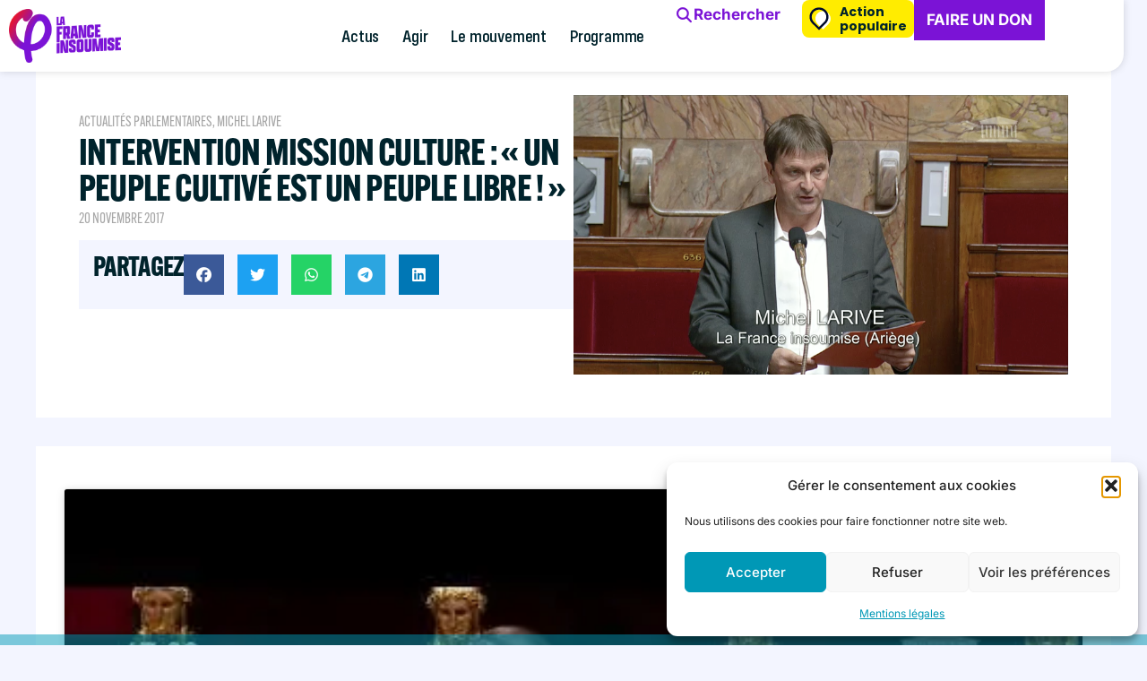

--- FILE ---
content_type: text/css
request_url: https://lafranceinsoumise.fr/wp-content/uploads/elementor/css/post-95999.css?ver=1769489123
body_size: 2563
content:
.elementor-95999 .elementor-element.elementor-element-2baa6d0{--display:flex;--position:fixed;--min-height:0px;--flex-direction:row;--container-widget-width:calc( ( 1 - var( --container-widget-flex-grow ) ) * 100% );--container-widget-height:100%;--container-widget-flex-grow:1;--container-widget-align-self:stretch;--flex-wrap-mobile:wrap;--align-items:center;--gap:0px 0px;--row-gap:0px;--column-gap:0px;--flex-wrap:nowrap;border-style:solid;--border-style:solid;border-width:0px 0px 0px 0px;--border-top-width:0px;--border-right-width:0px;--border-bottom-width:0px;--border-left-width:0px;border-color:var( --e-global-color-secondary );--border-color:var( --e-global-color-secondary );--border-radius:0px 0px 20px 0px;box-shadow:0px 0px 10px 0px rgba(0, 0, 0, 0.15);--margin-top:0%;--margin-bottom:0%;--margin-left:0%;--margin-right:0%;--padding-top:0%;--padding-bottom:0%;--padding-left:0%;--padding-right:0%;top:0px;--z-index:95;}.elementor-95999 .elementor-element.elementor-element-2baa6d0:not(.elementor-motion-effects-element-type-background), .elementor-95999 .elementor-element.elementor-element-2baa6d0 > .elementor-motion-effects-container > .elementor-motion-effects-layer{background-color:#FFFFFF;}.elementor-95999 .elementor-element.elementor-element-2baa6d0.e-con{--align-self:stretch;}body:not(.rtl) .elementor-95999 .elementor-element.elementor-element-2baa6d0{left:0px;}body.rtl .elementor-95999 .elementor-element.elementor-element-2baa6d0{right:0px;}.elementor-95999 .elementor-element.elementor-element-08efcc4{--display:flex;--justify-content:center;--align-items:stretch;--container-widget-width:calc( ( 1 - var( --container-widget-flex-grow ) ) * 100% );--flex-wrap:nowrap;--background-transition:0.3s;--margin-top:0px;--margin-bottom:0px;--margin-left:0px;--margin-right:0px;--padding-top:0px;--padding-bottom:0px;--padding-left:0px;--padding-right:0px;}.elementor-95999 .elementor-element.elementor-element-08efcc4:not(.elementor-motion-effects-element-type-background), .elementor-95999 .elementor-element.elementor-element-08efcc4 > .elementor-motion-effects-container > .elementor-motion-effects-layer{background-color:#7B13D6;}.elementor-95999 .elementor-element.elementor-element-08efcc4:hover{background-color:#F91616;}.elementor-95999 .elementor-element.elementor-element-08efcc4.e-con{--align-self:stretch;--order:-99999 /* order start hack */;--flex-grow:0;--flex-shrink:0;}.elementor-95999 .elementor-element.elementor-element-556e66d{width:initial;max-width:initial;}.elementor-95999 .elementor-element.elementor-element-556e66d > .elementor-widget-container{padding:1px 1px 1px 1px;}.elementor-95999 .elementor-element.elementor-element-556e66d.elementor-element{--flex-grow:0;--flex-shrink:0;}.elementor-95999 .elementor-element.elementor-element-556e66d .elementor-icon-wrapper{text-align:center;}.elementor-95999 .elementor-element.elementor-element-556e66d.elementor-view-stacked .elementor-icon{background-color:var( --e-global-color-3934d593 );}.elementor-95999 .elementor-element.elementor-element-556e66d.elementor-view-framed .elementor-icon, .elementor-95999 .elementor-element.elementor-element-556e66d.elementor-view-default .elementor-icon{color:var( --e-global-color-3934d593 );border-color:var( --e-global-color-3934d593 );}.elementor-95999 .elementor-element.elementor-element-556e66d.elementor-view-framed .elementor-icon, .elementor-95999 .elementor-element.elementor-element-556e66d.elementor-view-default .elementor-icon svg{fill:var( --e-global-color-3934d593 );}.elementor-95999 .elementor-element.elementor-element-556e66d .elementor-icon{font-size:32px;}.elementor-95999 .elementor-element.elementor-element-556e66d .elementor-icon svg{height:32px;}.elementor-95999 .elementor-element.elementor-element-556e66d .elementor-icon-wrapper svg{width:auto;}.elementor-95999 .elementor-element.elementor-element-8003f5e{font-family:"Inter", Sans-serif;color:var( --e-global-color-3934d593 );}.elementor-95999 .elementor-element.elementor-element-bddca43 .elementor-icon-wrapper{text-align:center;}.elementor-95999 .elementor-element.elementor-element-bddca43.elementor-view-stacked .elementor-icon{background-color:var( --e-global-color-3934d593 );}.elementor-95999 .elementor-element.elementor-element-bddca43.elementor-view-framed .elementor-icon, .elementor-95999 .elementor-element.elementor-element-bddca43.elementor-view-default .elementor-icon{color:var( --e-global-color-3934d593 );border-color:var( --e-global-color-3934d593 );}.elementor-95999 .elementor-element.elementor-element-bddca43.elementor-view-framed .elementor-icon, .elementor-95999 .elementor-element.elementor-element-bddca43.elementor-view-default .elementor-icon svg{fill:var( --e-global-color-3934d593 );}.elementor-95999 .elementor-element.elementor-element-7600c05{--display:flex;--min-height:0px;--flex-direction:row;--container-widget-width:initial;--container-widget-height:100%;--container-widget-flex-grow:1;--container-widget-align-self:stretch;--flex-wrap-mobile:wrap;--gap:0px 0px;--row-gap:0px;--column-gap:0px;border-style:solid;--border-style:solid;border-width:0px 0px 0px 0px;--border-top-width:0px;--border-right-width:0px;--border-bottom-width:0px;--border-left-width:0px;border-color:var( --e-global-color-secondary );--border-color:var( --e-global-color-secondary );--border-radius:0px 0px 20px 0px;--margin-top:0%;--margin-bottom:0%;--margin-left:0%;--margin-right:0%;--padding-top:0px;--padding-bottom:0px;--padding-left:0px;--padding-right:0px;--z-index:95;}.elementor-95999 .elementor-element.elementor-element-7600c05:not(.elementor-motion-effects-element-type-background), .elementor-95999 .elementor-element.elementor-element-7600c05 > .elementor-motion-effects-container > .elementor-motion-effects-layer{background-color:#FFFFFF;}.elementor-95999 .elementor-element.elementor-element-dd8132a{--display:flex;--min-height:0px;--flex-direction:column;--container-widget-width:100%;--container-widget-height:initial;--container-widget-flex-grow:0;--container-widget-align-self:initial;--flex-wrap-mobile:wrap;--justify-content:center;--gap:0px 0px;--row-gap:0px;--column-gap:0px;--margin-top:0px;--margin-bottom:0px;--margin-left:0px;--margin-right:0px;}.elementor-95999 .elementor-element.elementor-element-dd8132a.e-con{--flex-grow:0;--flex-shrink:0;}.elementor-95999 .elementor-element.elementor-element-907f3c2{text-align:start;}.elementor-95999 .elementor-element.elementor-element-907f3c2 img{width:auto;max-width:100%;height:60px;object-fit:contain;object-position:center center;}.elementor-95999 .elementor-element.elementor-element-83b8756{--display:flex;--flex-direction:row;--container-widget-width:calc( ( 1 - var( --container-widget-flex-grow ) ) * 100% );--container-widget-height:100%;--container-widget-flex-grow:1;--container-widget-align-self:stretch;--flex-wrap-mobile:wrap;--justify-content:flex-end;--align-items:center;--gap:0px 0px;--row-gap:0px;--column-gap:0px;--flex-wrap:nowrap;--margin-top:0;--margin-bottom:0;--margin-left:auto;--margin-right:0;--padding-top:0px;--padding-bottom:0px;--padding-left:0px;--padding-right:0px;}.elementor-95999 .elementor-element.elementor-element-83b8756.e-con{--flex-grow:0;--flex-shrink:0;}.elementor-95999 .elementor-element.elementor-element-0456cf0 > .elementor-widget-container{margin:0px 0px 0px 0px;padding:0px 0px 0px 0px;}.elementor-95999 .elementor-element.elementor-element-0456cf0.elementor-element{--align-self:center;}.elementor-95999 .elementor-element.elementor-element-0456cf0{z-index:99;--e-nav-menu-horizontal-menu-item-margin:calc( 16px / 2 );}.elementor-95999 .elementor-element.elementor-element-0456cf0 .elementor-menu-toggle{margin-left:auto;background-color:#02010100;}.elementor-95999 .elementor-element.elementor-element-0456cf0 .elementor-nav-menu .elementor-item{font-family:"Config Condensed", Sans-serif;font-size:20px;font-weight:500;text-transform:none;font-style:normal;text-decoration:none;line-height:1em;letter-spacing:-0.2px;word-spacing:0em;}.elementor-95999 .elementor-element.elementor-element-0456cf0 .elementor-nav-menu--main .elementor-item{color:var( --e-global-color-32249e4 );fill:var( --e-global-color-32249e4 );padding-left:0px;padding-right:0px;padding-top:5px;padding-bottom:5px;}.elementor-95999 .elementor-element.elementor-element-0456cf0 .elementor-nav-menu--main .elementor-item:hover,
					.elementor-95999 .elementor-element.elementor-element-0456cf0 .elementor-nav-menu--main .elementor-item.elementor-item-active,
					.elementor-95999 .elementor-element.elementor-element-0456cf0 .elementor-nav-menu--main .elementor-item.highlighted,
					.elementor-95999 .elementor-element.elementor-element-0456cf0 .elementor-nav-menu--main .elementor-item:focus{color:var( --e-global-color-primary );fill:var( --e-global-color-primary );}.elementor-95999 .elementor-element.elementor-element-0456cf0 .elementor-nav-menu--main:not(.e--pointer-framed) .elementor-item:before,
					.elementor-95999 .elementor-element.elementor-element-0456cf0 .elementor-nav-menu--main:not(.e--pointer-framed) .elementor-item:after{background-color:var( --e-global-color-primary );}.elementor-95999 .elementor-element.elementor-element-0456cf0 .e--pointer-framed .elementor-item:before,
					.elementor-95999 .elementor-element.elementor-element-0456cf0 .e--pointer-framed .elementor-item:after{border-color:var( --e-global-color-primary );}.elementor-95999 .elementor-element.elementor-element-0456cf0 .elementor-nav-menu--main .elementor-item.elementor-item-active{color:var( --e-global-color-primary );}.elementor-95999 .elementor-element.elementor-element-0456cf0 .elementor-nav-menu--main:not(.e--pointer-framed) .elementor-item.elementor-item-active:before,
					.elementor-95999 .elementor-element.elementor-element-0456cf0 .elementor-nav-menu--main:not(.e--pointer-framed) .elementor-item.elementor-item-active:after{background-color:var( --e-global-color-primary );}.elementor-95999 .elementor-element.elementor-element-0456cf0 .e--pointer-framed .elementor-item.elementor-item-active:before,
					.elementor-95999 .elementor-element.elementor-element-0456cf0 .e--pointer-framed .elementor-item.elementor-item-active:after{border-color:var( --e-global-color-primary );}.elementor-95999 .elementor-element.elementor-element-0456cf0 .e--pointer-framed .elementor-item:before{border-width:0px;}.elementor-95999 .elementor-element.elementor-element-0456cf0 .e--pointer-framed.e--animation-draw .elementor-item:before{border-width:0 0 0px 0px;}.elementor-95999 .elementor-element.elementor-element-0456cf0 .e--pointer-framed.e--animation-draw .elementor-item:after{border-width:0px 0px 0 0;}.elementor-95999 .elementor-element.elementor-element-0456cf0 .e--pointer-framed.e--animation-corners .elementor-item:before{border-width:0px 0 0 0px;}.elementor-95999 .elementor-element.elementor-element-0456cf0 .e--pointer-framed.e--animation-corners .elementor-item:after{border-width:0 0px 0px 0;}.elementor-95999 .elementor-element.elementor-element-0456cf0 .e--pointer-underline .elementor-item:after,
					 .elementor-95999 .elementor-element.elementor-element-0456cf0 .e--pointer-overline .elementor-item:before,
					 .elementor-95999 .elementor-element.elementor-element-0456cf0 .e--pointer-double-line .elementor-item:before,
					 .elementor-95999 .elementor-element.elementor-element-0456cf0 .e--pointer-double-line .elementor-item:after{height:0px;}.elementor-95999 .elementor-element.elementor-element-0456cf0 .elementor-nav-menu--main:not(.elementor-nav-menu--layout-horizontal) .elementor-nav-menu > li:not(:last-child){margin-bottom:16px;}.elementor-95999 .elementor-element.elementor-element-0456cf0 .elementor-nav-menu--dropdown a, .elementor-95999 .elementor-element.elementor-element-0456cf0 .elementor-menu-toggle{color:var( --e-global-color-primary );fill:var( --e-global-color-primary );}.elementor-95999 .elementor-element.elementor-element-0456cf0 .elementor-nav-menu--dropdown{background-color:var( --e-global-color-3934d593 );border-style:solid;border-width:0.5px 0px 0.5px 0px;border-color:var( --e-global-color-2cdba5d );}.elementor-95999 .elementor-element.elementor-element-0456cf0 .elementor-nav-menu--dropdown a:hover,
					.elementor-95999 .elementor-element.elementor-element-0456cf0 .elementor-nav-menu--dropdown a:focus,
					.elementor-95999 .elementor-element.elementor-element-0456cf0 .elementor-nav-menu--dropdown a.elementor-item-active,
					.elementor-95999 .elementor-element.elementor-element-0456cf0 .elementor-nav-menu--dropdown a.highlighted,
					.elementor-95999 .elementor-element.elementor-element-0456cf0 .elementor-menu-toggle:hover,
					.elementor-95999 .elementor-element.elementor-element-0456cf0 .elementor-menu-toggle:focus{color:var( --e-global-color-secondary );}.elementor-95999 .elementor-element.elementor-element-0456cf0 .elementor-nav-menu--dropdown a:hover,
					.elementor-95999 .elementor-element.elementor-element-0456cf0 .elementor-nav-menu--dropdown a:focus,
					.elementor-95999 .elementor-element.elementor-element-0456cf0 .elementor-nav-menu--dropdown a.elementor-item-active,
					.elementor-95999 .elementor-element.elementor-element-0456cf0 .elementor-nav-menu--dropdown a.highlighted{background-color:var( --e-global-color-8f9f10a );}.elementor-95999 .elementor-element.elementor-element-0456cf0 .elementor-nav-menu--dropdown a.elementor-item-active{color:var( --e-global-color-secondary );background-color:#F9FAFD;}.elementor-95999 .elementor-element.elementor-element-0456cf0 .elementor-nav-menu--dropdown .elementor-item, .elementor-95999 .elementor-element.elementor-element-0456cf0 .elementor-nav-menu--dropdown  .elementor-sub-item{font-family:"Config", Sans-serif;font-size:18px;font-weight:500;text-transform:none;font-style:normal;text-decoration:none;letter-spacing:0px;word-spacing:0em;}.elementor-95999 .elementor-element.elementor-element-0456cf0 .elementor-nav-menu--main .elementor-nav-menu--dropdown, .elementor-95999 .elementor-element.elementor-element-0456cf0 .elementor-nav-menu__container.elementor-nav-menu--dropdown{box-shadow:0px 0px 10px 0px rgba(0, 0, 0, 0.15);}.elementor-95999 .elementor-element.elementor-element-0456cf0 .elementor-nav-menu--dropdown a{padding-left:18px;padding-right:18px;padding-top:16px;padding-bottom:16px;}.elementor-95999 .elementor-element.elementor-element-0456cf0 .elementor-nav-menu--dropdown li:not(:last-child){border-style:solid;border-color:var( --e-global-color-b2b6634 );border-bottom-width:0.5px;}.elementor-95999 .elementor-element.elementor-element-0456cf0 .elementor-nav-menu--main > .elementor-nav-menu > li > .elementor-nav-menu--dropdown, .elementor-95999 .elementor-element.elementor-element-0456cf0 .elementor-nav-menu__container.elementor-nav-menu--dropdown{margin-top:24px !important;}.elementor-95999 .elementor-element.elementor-element-0456cf0 div.elementor-menu-toggle{color:var( --e-global-color-32249e4 );}.elementor-95999 .elementor-element.elementor-element-0456cf0 div.elementor-menu-toggle svg{fill:var( --e-global-color-32249e4 );}.elementor-95999 .elementor-element.elementor-element-0456cf0 div.elementor-menu-toggle:hover, .elementor-95999 .elementor-element.elementor-element-0456cf0 div.elementor-menu-toggle:focus{color:var( --e-global-color-primary );}.elementor-95999 .elementor-element.elementor-element-0456cf0 div.elementor-menu-toggle:hover svg, .elementor-95999 .elementor-element.elementor-element-0456cf0 div.elementor-menu-toggle:focus svg{fill:var( --e-global-color-primary );}.elementor-95999 .elementor-element.elementor-element-afe27f9{--display:flex;--flex-direction:row;--container-widget-width:calc( ( 1 - var( --container-widget-flex-grow ) ) * 100% );--container-widget-height:100%;--container-widget-flex-grow:1;--container-widget-align-self:stretch;--flex-wrap-mobile:wrap;--justify-content:center;--align-items:center;--gap:20px 20px;--row-gap:20px;--column-gap:20px;--margin-top:0%;--margin-bottom:0%;--margin-left:0%;--margin-right:0%;--padding-top:0px;--padding-bottom:0px;--padding-left:8px;--padding-right:8px;}.elementor-95999 .elementor-element.elementor-element-afe27f9.e-con{--flex-grow:0;--flex-shrink:0;}.elementor-95999 .elementor-element.elementor-element-ec10507 .elementor-button{background-color:#FFFFFF00;fill:var( --e-global-color-primary );color:var( --e-global-color-primary );padding:8px 8px 8px 8px;}.elementor-95999 .elementor-element.elementor-element-ec10507 .elementor-button:hover, .elementor-95999 .elementor-element.elementor-element-ec10507 .elementor-button:focus{background-color:#FFFFFF00;color:var( --e-global-color-secondary );}.elementor-95999 .elementor-element.elementor-element-ec10507 .elementor-button-content-wrapper{flex-direction:row;}.elementor-95999 .elementor-element.elementor-element-ec10507 .elementor-button .elementor-button-content-wrapper{gap:8px;}.elementor-95999 .elementor-element.elementor-element-ec10507 .elementor-button:hover svg, .elementor-95999 .elementor-element.elementor-element-ec10507 .elementor-button:focus svg{fill:var( --e-global-color-secondary );}.elementor-95999 .elementor-element.elementor-element-1e0c407{--display:flex;--flex-direction:row;--container-widget-width:calc( ( 1 - var( --container-widget-flex-grow ) ) * 100% );--container-widget-height:100%;--container-widget-flex-grow:1;--container-widget-align-self:stretch;--flex-wrap-mobile:wrap;--justify-content:flex-end;--align-items:center;--gap:8px 8px;--row-gap:8px;--column-gap:8px;border-style:solid;--border-style:solid;border-width:0px 0px 0px 0px;--border-top-width:0px;--border-right-width:0px;--border-bottom-width:0px;--border-left-width:0px;--border-radius:0px 0px 0px 0px;--padding-top:0px;--padding-bottom:0px;--padding-left:8px;--padding-right:8px;}.elementor-95999 .elementor-element.elementor-element-1e0c407.e-con{--flex-grow:0;--flex-shrink:0;}.elementor-95999 .elementor-element.elementor-element-bdc630e .elementor-button{background-color:var( --e-global-color-71cdfc7 );font-family:"Poppins", Sans-serif;font-size:14px;font-weight:700;line-height:16px;fill:var( --e-global-color-32249e4 );color:var( --e-global-color-32249e4 );border-radius:8px 8px 8px 8px;padding:4px 8px 4px 4px;}.elementor-95999 .elementor-element.elementor-element-bdc630e .elementor-button:hover, .elementor-95999 .elementor-element.elementor-element-bdc630e .elementor-button:focus{background-color:var( --e-global-color-32249e4 );color:var( --e-global-color-71cdfc7 );}.elementor-95999 .elementor-element.elementor-element-bdc630e .elementor-button-content-wrapper{flex-direction:row;}.elementor-95999 .elementor-element.elementor-element-bdc630e .elementor-button .elementor-button-content-wrapper{gap:8px;}.elementor-95999 .elementor-element.elementor-element-bdc630e .elementor-button:hover svg, .elementor-95999 .elementor-element.elementor-element-bdc630e .elementor-button:focus svg{fill:var( --e-global-color-71cdfc7 );}.elementor-95999 .elementor-element.elementor-element-db26b16 .elementor-button{background-color:#7B13D6;fill:var( --e-global-color-3934d593 );color:var( --e-global-color-3934d593 );padding:14px 14px 14px 14px;}.elementor-95999 .elementor-element.elementor-element-db26b16 .elementor-button:hover, .elementor-95999 .elementor-element.elementor-element-db26b16 .elementor-button:focus{background-color:#F91616;color:var( --e-global-color-3934d593 );}.elementor-95999 .elementor-element.elementor-element-db26b16 > .elementor-widget-container{margin:0px 0px 0px 0px;padding:0px 0px 0px 0px;}.elementor-95999 .elementor-element.elementor-element-db26b16 .elementor-button:hover svg, .elementor-95999 .elementor-element.elementor-element-db26b16 .elementor-button:focus svg{fill:var( --e-global-color-3934d593 );}.elementor-theme-builder-content-area{height:400px;}.elementor-location-header:before, .elementor-location-footer:before{content:"";display:table;clear:both;}@media(max-width:1024px){.elementor-95999 .elementor-element.elementor-element-2baa6d0{--min-height:85px;--padding-top:0%;--padding-bottom:0%;--padding-left:0%;--padding-right:0%;}.elementor-95999 .elementor-element.elementor-element-08efcc4{--align-items:stretch;--container-widget-width:calc( ( 1 - var( --container-widget-flex-grow ) ) * 100% );}.elementor-95999 .elementor-element.elementor-element-08efcc4.e-con{--align-self:stretch;}.elementor-95999 .elementor-element.elementor-element-556e66d.elementor-element{--align-self:center;--flex-grow:0;--flex-shrink:0;}.elementor-95999 .elementor-element.elementor-element-556e66d .elementor-icon-wrapper{text-align:center;}.elementor-95999 .elementor-element.elementor-element-556e66d .elementor-icon{font-size:24px;}.elementor-95999 .elementor-element.elementor-element-556e66d .elementor-icon svg{height:24px;}.elementor-95999 .elementor-element.elementor-element-7600c05{--min-height:85px;--padding-top:0%;--padding-bottom:0%;--padding-left:5%;--padding-right:5%;}.elementor-95999 .elementor-element.elementor-element-907f3c2 img{height:70px;}.elementor-95999 .elementor-element.elementor-element-83b8756.e-con{--order:99999 /* order end hack */;}.elementor-95999 .elementor-element.elementor-element-0456cf0 .elementor-nav-menu .elementor-item{font-size:16px;}.elementor-95999 .elementor-element.elementor-element-0456cf0 .elementor-nav-menu--main .elementor-item{padding-left:0px;padding-right:0px;}.elementor-95999 .elementor-element.elementor-element-0456cf0{--e-nav-menu-horizontal-menu-item-margin:calc( 14px / 2 );--nav-menu-icon-size:30px;}.elementor-95999 .elementor-element.elementor-element-0456cf0 .elementor-nav-menu--main:not(.elementor-nav-menu--layout-horizontal) .elementor-nav-menu > li:not(:last-child){margin-bottom:14px;}.elementor-95999 .elementor-element.elementor-element-0456cf0 .elementor-nav-menu--dropdown .elementor-item, .elementor-95999 .elementor-element.elementor-element-0456cf0 .elementor-nav-menu--dropdown  .elementor-sub-item{font-size:17px;}.elementor-95999 .elementor-element.elementor-element-0456cf0 .elementor-nav-menu--main > .elementor-nav-menu > li > .elementor-nav-menu--dropdown, .elementor-95999 .elementor-element.elementor-element-0456cf0 .elementor-nav-menu__container.elementor-nav-menu--dropdown{margin-top:38px !important;}}@media(max-width:767px){.elementor-95999 .elementor-element.elementor-element-2baa6d0{--min-height:0px;--flex-direction:column;--container-widget-width:calc( ( 1 - var( --container-widget-flex-grow ) ) * 100% );--container-widget-height:initial;--container-widget-flex-grow:0;--container-widget-align-self:initial;--flex-wrap-mobile:wrap;--align-items:flex-start;--flex-wrap:wrap;--align-content:center;--padding-top:0%;--padding-bottom:0%;--padding-left:0%;--padding-right:0%;}.elementor-95999 .elementor-element.elementor-element-08efcc4{--flex-direction:row;--container-widget-width:calc( ( 1 - var( --container-widget-flex-grow ) ) * 100% );--container-widget-height:100%;--container-widget-flex-grow:1;--container-widget-align-self:stretch;--flex-wrap-mobile:wrap;--justify-content:center;--align-items:center;--margin-top:0px;--margin-bottom:0px;--margin-left:0px;--margin-right:0px;--padding-top:4px;--padding-bottom:4px;--padding-left:4px;--padding-right:4px;}.elementor-95999 .elementor-element.elementor-element-08efcc4.e-con{--align-self:center;--order:-99999 /* order start hack */;}.elementor-95999 .elementor-element.elementor-element-556e66d{width:initial;max-width:initial;}.elementor-95999 .elementor-element.elementor-element-556e66d.elementor-element{--order:-99999 /* order start hack */;}.elementor-95999 .elementor-element.elementor-element-8003f5e{width:auto;max-width:auto;columns:1;font-size:16px;line-height:16px;}.elementor-95999 .elementor-element.elementor-element-8003f5e > .elementor-widget-container{margin:0px 0px 0px 0px;padding:0px 0px 0px 0px;}.elementor-95999 .elementor-element.elementor-element-8003f5e.elementor-element{--align-self:center;--flex-grow:0;--flex-shrink:0;}.elementor-95999 .elementor-element.elementor-element-bddca43 > .elementor-widget-container{padding:0px 0px 0px 0px;}.elementor-95999 .elementor-element.elementor-element-bddca43.elementor-element{--align-self:center;--order:99999 /* order end hack */;}.elementor-95999 .elementor-element.elementor-element-bddca43 .elementor-icon-wrapper{text-align:center;}.elementor-95999 .elementor-element.elementor-element-bddca43 .elementor-icon{font-size:16px;}.elementor-95999 .elementor-element.elementor-element-bddca43 .elementor-icon svg{height:16px;}.elementor-95999 .elementor-element.elementor-element-7600c05{--flex-direction:row;--container-widget-width:initial;--container-widget-height:100%;--container-widget-flex-grow:1;--container-widget-align-self:stretch;--flex-wrap-mobile:wrap;}.elementor-95999 .elementor-element.elementor-element-dd8132a{--width:41%;--padding-top:3px;--padding-bottom:3px;--padding-left:3px;--padding-right:3px;}.elementor-95999 .elementor-element.elementor-element-dd8132a.e-con{--order:-99999 /* order start hack */;}.elementor-95999 .elementor-element.elementor-element-907f3c2 img{max-width:78%;height:61px;}.elementor-95999 .elementor-element.elementor-element-83b8756{--width:20%;--justify-content:center;--padding-top:5px;--padding-bottom:5px;--padding-left:5px;--padding-right:5px;}.elementor-95999 .elementor-element.elementor-element-0456cf0 .elementor-nav-menu--dropdown a{padding-top:14px;padding-bottom:14px;}.elementor-95999 .elementor-element.elementor-element-0456cf0 .elementor-nav-menu--main > .elementor-nav-menu > li > .elementor-nav-menu--dropdown, .elementor-95999 .elementor-element.elementor-element-0456cf0 .elementor-nav-menu__container.elementor-nav-menu--dropdown{margin-top:15px !important;}.elementor-95999 .elementor-element.elementor-element-0456cf0{--nav-menu-icon-size:30px;}.elementor-95999 .elementor-element.elementor-element-afe27f9{--width:20%;--justify-content:flex-end;--padding-top:0px;--padding-bottom:0px;--padding-left:0px;--padding-right:0px;}.elementor-95999 .elementor-element.elementor-element-1e0c407{--width:80%;}}@media(min-width:768px){.elementor-95999 .elementor-element.elementor-element-2baa6d0{--width:98%;}.elementor-95999 .elementor-element.elementor-element-08efcc4{--width:80px;}.elementor-95999 .elementor-element.elementor-element-7600c05{--width:95%;}.elementor-95999 .elementor-element.elementor-element-dd8132a{--width:148.983;}.elementor-95999 .elementor-element.elementor-element-83b8756{--width:503.75;}.elementor-95999 .elementor-element.elementor-element-afe27f9{--width:auto;}.elementor-95999 .elementor-element.elementor-element-1e0c407{--width:auto;}}@media(max-width:1024px) and (min-width:768px){.elementor-95999 .elementor-element.elementor-element-08efcc4{--width:50px;}.elementor-95999 .elementor-element.elementor-element-1e0c407{--width:85%;}}/* Start custom CSS for text-editor, class: .elementor-element-8003f5e */.elementor-95999 .elementor-element.elementor-element-8003f5e {
    height: 20px;
}/* End custom CSS */
/* Start custom CSS for nav-menu, class: .elementor-element-0456cf0 */.elementor-95999 .elementor-element.elementor-element-0456cf0  nav > ul > .menu-item:last-child a {
    display: flex;
    align-items: center;
    justify-content: center;
    background-color: #502582;
    color: white;
    text-transform: uppercase !important;
    font-size: 17px;
    font-weight: 700 !important;
    line-height: 1.2;
    width: 100%;
    min-height: 60px;
}

.elementor-95999 .elementor-element.elementor-element-0456cf0  nav > ul > .menu-item:last-child a:hover,
.elementor-95999 .elementor-element.elementor-element-0456cf0  nav > ul > .menu-item:last-child a:focus {
    background: #f53b3b;
}

@media (min-width: 1025px) {
    .elementor-95999 .elementor-element.elementor-element-0456cf0  nav > ul > .menu-item:last-child {
        display: none;
        border-bottom: 0px transparent;
    } 
}/* End custom CSS */
/* Start custom CSS for button, class: .elementor-element-ec10507 */.elementor-95999 .elementor-element.elementor-element-ec10507 a:hover {
    color: var( --e-global-color-secondary )!important;
}/* End custom CSS */
/* Start custom CSS for button, class: .elementor-element-bdc630e */.elementor-95999 .elementor-element.elementor-element-bdc630e .elementor-button-icon svg {
    width: 30px!important;
    height: auto;
}

.elementor-95999 .elementor-element.elementor-element-bdc630e .elementor-button-content-wrapper {
    display: grid;
    grid-template-columns: auto 1fr;
    gap: 8px;
    align-items: center;
    line-height: 1.2;
    text-align: left;
}

.elementor-95999 .elementor-element.elementor-element-bdc630e a:hover {
    color: white!important;
}/* End custom CSS */
/* Start custom CSS for button, class: .elementor-element-db26b16 */.elementor-95999 .elementor-element.elementor-element-db26b16 a:hover {
    color: white!important;
}/* End custom CSS */

--- FILE ---
content_type: text/css
request_url: https://lafranceinsoumise.fr/wp-content/uploads/elementor/css/post-51444.css?ver=1769489123
body_size: 1791
content:
.elementor-51444 .elementor-element.elementor-element-74b29da{--display:flex;--min-height:330px;--flex-direction:row;--container-widget-width:calc( ( 1 - var( --container-widget-flex-grow ) ) * 100% );--container-widget-height:100%;--container-widget-flex-grow:1;--container-widget-align-self:stretch;--flex-wrap-mobile:wrap;--justify-content:space-evenly;--align-items:flex-start;--gap:0px 0px;--row-gap:0px;--column-gap:0px;border-style:solid;--border-style:solid;border-width:0px 0px 0px 0px;--border-top-width:0px;--border-right-width:0px;--border-bottom-width:0px;--border-left-width:0px;border-color:var( --e-global-color-secondary );--border-color:var( --e-global-color-secondary );--border-radius:0px 0px 0px 0px;box-shadow:0px 0px 10px 2px rgba(0, 0, 0, 0.15);--margin-top:4em;--margin-bottom:0em;--margin-left:0em;--margin-right:0em;--padding-top:2em;--padding-bottom:3em;--padding-left:0em;--padding-right:0em;--z-index:95;}.elementor-51444 .elementor-element.elementor-element-74b29da:not(.elementor-motion-effects-element-type-background), .elementor-51444 .elementor-element.elementor-element-74b29da > .elementor-motion-effects-container > .elementor-motion-effects-layer{background-color:#FFFFFF;}.elementor-51444 .elementor-element.elementor-element-f75be75{--display:flex;--flex-direction:column;--container-widget-width:100%;--container-widget-height:initial;--container-widget-flex-grow:0;--container-widget-align-self:initial;--flex-wrap-mobile:wrap;--justify-content:center;--gap:20px 20px;--row-gap:20px;--column-gap:20px;--padding-top:1em;--padding-bottom:1em;--padding-left:1em;--padding-right:1em;}.elementor-51444 .elementor-element.elementor-element-f75be75.e-con{--flex-grow:0;--flex-shrink:0;}.elementor-51444 .elementor-element.elementor-element-90b61bb{text-align:start;}.elementor-51444 .elementor-element.elementor-element-90b61bb img{width:100%;max-width:100%;}.elementor-51444 .elementor-element.elementor-element-44101df .elementor-button{background-color:var( --e-global-color-primary );font-family:"Inter", Sans-serif;font-size:18px;font-weight:700;text-transform:none;fill:var( --e-global-color-3934d593 );color:var( --e-global-color-3934d593 );border-radius:0px 0px 0px 0px;padding:20px 20px 20px 20px;}.elementor-51444 .elementor-element.elementor-element-44101df .elementor-button:hover, .elementor-51444 .elementor-element.elementor-element-44101df .elementor-button:focus{background-color:var( --e-global-color-secondary );color:var( --e-global-color-3934d593 );}.elementor-51444 .elementor-element.elementor-element-44101df{width:100%;max-width:100%;}.elementor-51444 .elementor-element.elementor-element-44101df > .elementor-widget-container{margin:0px 0px 0px 0px;padding:0px 0px 0px 0px;}.elementor-51444 .elementor-element.elementor-element-44101df .elementor-button:hover svg, .elementor-51444 .elementor-element.elementor-element-44101df .elementor-button:focus svg{fill:var( --e-global-color-3934d593 );}.elementor-51444 .elementor-element.elementor-element-9a1441f.elementor-element{--align-self:flex-start;}.elementor-51444 .elementor-element.elementor-element-9a1441f .elementor-nav-menu .elementor-item{font-family:"Inter", Sans-serif;font-weight:400;}.elementor-51444 .elementor-element.elementor-element-9a1441f .elementor-nav-menu--main .elementor-item{color:var( --e-global-color-text );fill:var( --e-global-color-text );padding-left:0px;padding-right:0px;padding-top:5px;padding-bottom:5px;}.elementor-51444 .elementor-element.elementor-element-9a1441f .elementor-nav-menu--main .elementor-item:hover,
					.elementor-51444 .elementor-element.elementor-element-9a1441f .elementor-nav-menu--main .elementor-item.elementor-item-active,
					.elementor-51444 .elementor-element.elementor-element-9a1441f .elementor-nav-menu--main .elementor-item.highlighted,
					.elementor-51444 .elementor-element.elementor-element-9a1441f .elementor-nav-menu--main .elementor-item:focus{color:var( --e-global-color-secondary );fill:var( --e-global-color-secondary );}.elementor-51444 .elementor-element.elementor-element-9a1441f .elementor-nav-menu--main:not(.e--pointer-framed) .elementor-item:before,
					.elementor-51444 .elementor-element.elementor-element-9a1441f .elementor-nav-menu--main:not(.e--pointer-framed) .elementor-item:after{background-color:#00B0DA00;}.elementor-51444 .elementor-element.elementor-element-9a1441f .e--pointer-framed .elementor-item:before,
					.elementor-51444 .elementor-element.elementor-element-9a1441f .e--pointer-framed .elementor-item:after{border-color:#00B0DA00;}.elementor-51444 .elementor-element.elementor-element-9a1441f .e--pointer-framed .elementor-item:before{border-width:0px;}.elementor-51444 .elementor-element.elementor-element-9a1441f .e--pointer-framed.e--animation-draw .elementor-item:before{border-width:0 0 0px 0px;}.elementor-51444 .elementor-element.elementor-element-9a1441f .e--pointer-framed.e--animation-draw .elementor-item:after{border-width:0px 0px 0 0;}.elementor-51444 .elementor-element.elementor-element-9a1441f .e--pointer-framed.e--animation-corners .elementor-item:before{border-width:0px 0 0 0px;}.elementor-51444 .elementor-element.elementor-element-9a1441f .e--pointer-framed.e--animation-corners .elementor-item:after{border-width:0 0px 0px 0;}.elementor-51444 .elementor-element.elementor-element-9a1441f .e--pointer-underline .elementor-item:after,
					 .elementor-51444 .elementor-element.elementor-element-9a1441f .e--pointer-overline .elementor-item:before,
					 .elementor-51444 .elementor-element.elementor-element-9a1441f .e--pointer-double-line .elementor-item:before,
					 .elementor-51444 .elementor-element.elementor-element-9a1441f .e--pointer-double-line .elementor-item:after{height:0px;}.elementor-51444 .elementor-element.elementor-element-73e291a{--display:flex;--gap:0px 0px;--row-gap:0px;--column-gap:0px;--padding-top:0px;--padding-bottom:0px;--padding-left:0px;--padding-right:0px;}.elementor-51444 .elementor-element.elementor-element-e650cbf img{width:100%;max-width:100%;}.elementor-51444 .elementor-element.elementor-element-8337db7{text-align:center;color:var( --e-global-color-primary );}.elementor-51444 .elementor-element.elementor-element-cd70a25{--display:flex;--justify-content:flex-end;--align-items:center;--container-widget-width:calc( ( 1 - var( --container-widget-flex-grow ) ) * 100% );--gap:10px 10px;--row-gap:10px;--column-gap:10px;--padding-top:1em;--padding-bottom:1em;--padding-left:1em;--padding-right:1em;}.elementor-51444 .elementor-element.elementor-element-cd70a25.e-con{--flex-grow:0;--flex-shrink:0;}.elementor-51444 .elementor-element.elementor-element-06deff9.elementor-element{--align-self:flex-start;}.elementor-51444 .elementor-element.elementor-element-06deff9 .elementor-heading-title{font-family:"alternate-gothic-atf", Sans-serif;font-size:25px;font-weight:bold;text-transform:uppercase;color:var( --e-global-color-primary );}.elementor-51444 .elementor-element.elementor-element-ba2540f{--divider-border-style:solid;--divider-color:var( --e-global-color-2cdba5d );--divider-border-width:0.5px;}.elementor-51444 .elementor-element.elementor-element-ba2540f .elementor-divider-separator{width:100%;}.elementor-51444 .elementor-element.elementor-element-ba2540f .elementor-divider{padding-block-start:2px;padding-block-end:2px;}.elementor-51444 .elementor-element.elementor-element-bfd2727.elementor-element{--align-self:flex-start;}.elementor-51444 .elementor-element.elementor-element-bfd2727 .elementor-menu-toggle{margin:0 auto;}.elementor-51444 .elementor-element.elementor-element-bfd2727 .elementor-nav-menu .elementor-item{font-family:"Inter", Sans-serif;font-weight:400;}.elementor-51444 .elementor-element.elementor-element-bfd2727 .elementor-nav-menu--main .elementor-item{color:var( --e-global-color-text );fill:var( --e-global-color-text );padding-left:0px;padding-right:0px;padding-top:5px;padding-bottom:5px;}.elementor-51444 .elementor-element.elementor-element-bfd2727 .elementor-nav-menu--main .elementor-item:hover,
					.elementor-51444 .elementor-element.elementor-element-bfd2727 .elementor-nav-menu--main .elementor-item.elementor-item-active,
					.elementor-51444 .elementor-element.elementor-element-bfd2727 .elementor-nav-menu--main .elementor-item.highlighted,
					.elementor-51444 .elementor-element.elementor-element-bfd2727 .elementor-nav-menu--main .elementor-item:focus{color:var( --e-global-color-secondary );fill:var( --e-global-color-secondary );}.elementor-51444 .elementor-element.elementor-element-bfd2727 .elementor-nav-menu--main:not(.e--pointer-framed) .elementor-item:before,
					.elementor-51444 .elementor-element.elementor-element-bfd2727 .elementor-nav-menu--main:not(.e--pointer-framed) .elementor-item:after{background-color:#00B0DA00;}.elementor-51444 .elementor-element.elementor-element-bfd2727 .e--pointer-framed .elementor-item:before,
					.elementor-51444 .elementor-element.elementor-element-bfd2727 .e--pointer-framed .elementor-item:after{border-color:#00B0DA00;}.elementor-51444 .elementor-element.elementor-element-bfd2727 .e--pointer-framed .elementor-item:before{border-width:0px;}.elementor-51444 .elementor-element.elementor-element-bfd2727 .e--pointer-framed.e--animation-draw .elementor-item:before{border-width:0 0 0px 0px;}.elementor-51444 .elementor-element.elementor-element-bfd2727 .e--pointer-framed.e--animation-draw .elementor-item:after{border-width:0px 0px 0 0;}.elementor-51444 .elementor-element.elementor-element-bfd2727 .e--pointer-framed.e--animation-corners .elementor-item:before{border-width:0px 0 0 0px;}.elementor-51444 .elementor-element.elementor-element-bfd2727 .e--pointer-framed.e--animation-corners .elementor-item:after{border-width:0 0px 0px 0;}.elementor-51444 .elementor-element.elementor-element-bfd2727 .e--pointer-underline .elementor-item:after,
					 .elementor-51444 .elementor-element.elementor-element-bfd2727 .e--pointer-overline .elementor-item:before,
					 .elementor-51444 .elementor-element.elementor-element-bfd2727 .e--pointer-double-line .elementor-item:before,
					 .elementor-51444 .elementor-element.elementor-element-bfd2727 .e--pointer-double-line .elementor-item:after{height:0px;}.elementor-51444 .elementor-element.elementor-element-1153e33{--display:flex;--justify-content:flex-end;--align-items:center;--container-widget-width:calc( ( 1 - var( --container-widget-flex-grow ) ) * 100% );--gap:10px 10px;--row-gap:10px;--column-gap:10px;--padding-top:1em;--padding-bottom:1em;--padding-left:1em;--padding-right:1em;}.elementor-51444 .elementor-element.elementor-element-1153e33.e-con{--flex-grow:0;--flex-shrink:0;}.elementor-51444 .elementor-element.elementor-element-6ddf083.elementor-element{--align-self:flex-start;}.elementor-51444 .elementor-element.elementor-element-6ddf083 .elementor-heading-title{font-family:"alternate-gothic-atf", Sans-serif;font-size:25px;font-weight:bold;text-transform:uppercase;color:var( --e-global-color-primary );}.elementor-51444 .elementor-element.elementor-element-bfdf966{--divider-border-style:solid;--divider-color:var( --e-global-color-2cdba5d );--divider-border-width:0.5px;}.elementor-51444 .elementor-element.elementor-element-bfdf966 .elementor-divider-separator{width:100%;}.elementor-51444 .elementor-element.elementor-element-bfdf966 .elementor-divider{padding-block-start:2px;padding-block-end:2px;}.elementor-51444 .elementor-element.elementor-element-a1a35c0.elementor-element{--align-self:flex-start;}.elementor-51444 .elementor-element.elementor-element-a1a35c0 .elementor-menu-toggle{margin:0 auto;}.elementor-51444 .elementor-element.elementor-element-a1a35c0 .elementor-nav-menu .elementor-item{font-family:"Inter", Sans-serif;font-weight:400;}.elementor-51444 .elementor-element.elementor-element-a1a35c0 .elementor-nav-menu--main .elementor-item{color:var( --e-global-color-text );fill:var( --e-global-color-text );padding-left:0px;padding-right:0px;padding-top:5px;padding-bottom:5px;}.elementor-51444 .elementor-element.elementor-element-a1a35c0 .elementor-nav-menu--main .elementor-item:hover,
					.elementor-51444 .elementor-element.elementor-element-a1a35c0 .elementor-nav-menu--main .elementor-item.elementor-item-active,
					.elementor-51444 .elementor-element.elementor-element-a1a35c0 .elementor-nav-menu--main .elementor-item.highlighted,
					.elementor-51444 .elementor-element.elementor-element-a1a35c0 .elementor-nav-menu--main .elementor-item:focus{color:var( --e-global-color-secondary );fill:var( --e-global-color-secondary );}.elementor-51444 .elementor-element.elementor-element-a1a35c0 .elementor-nav-menu--main:not(.e--pointer-framed) .elementor-item:before,
					.elementor-51444 .elementor-element.elementor-element-a1a35c0 .elementor-nav-menu--main:not(.e--pointer-framed) .elementor-item:after{background-color:#00B0DA00;}.elementor-51444 .elementor-element.elementor-element-a1a35c0 .e--pointer-framed .elementor-item:before,
					.elementor-51444 .elementor-element.elementor-element-a1a35c0 .e--pointer-framed .elementor-item:after{border-color:#00B0DA00;}.elementor-51444 .elementor-element.elementor-element-a1a35c0 .e--pointer-framed .elementor-item:before{border-width:0px;}.elementor-51444 .elementor-element.elementor-element-a1a35c0 .e--pointer-framed.e--animation-draw .elementor-item:before{border-width:0 0 0px 0px;}.elementor-51444 .elementor-element.elementor-element-a1a35c0 .e--pointer-framed.e--animation-draw .elementor-item:after{border-width:0px 0px 0 0;}.elementor-51444 .elementor-element.elementor-element-a1a35c0 .e--pointer-framed.e--animation-corners .elementor-item:before{border-width:0px 0 0 0px;}.elementor-51444 .elementor-element.elementor-element-a1a35c0 .e--pointer-framed.e--animation-corners .elementor-item:after{border-width:0 0px 0px 0;}.elementor-51444 .elementor-element.elementor-element-a1a35c0 .e--pointer-underline .elementor-item:after,
					 .elementor-51444 .elementor-element.elementor-element-a1a35c0 .e--pointer-overline .elementor-item:before,
					 .elementor-51444 .elementor-element.elementor-element-a1a35c0 .e--pointer-double-line .elementor-item:before,
					 .elementor-51444 .elementor-element.elementor-element-a1a35c0 .e--pointer-double-line .elementor-item:after{height:0px;}.elementor-51444 .elementor-element.elementor-element-5f21cb1{--display:flex;--justify-content:flex-end;--align-items:center;--container-widget-width:calc( ( 1 - var( --container-widget-flex-grow ) ) * 100% );--gap:10px 10px;--row-gap:10px;--column-gap:10px;--padding-top:1em;--padding-bottom:1em;--padding-left:1em;--padding-right:1em;}.elementor-51444 .elementor-element.elementor-element-5f21cb1.e-con{--flex-grow:0;--flex-shrink:0;}.elementor-51444 .elementor-element.elementor-element-f1306c0.elementor-element{--align-self:flex-start;}.elementor-51444 .elementor-element.elementor-element-f1306c0 .elementor-heading-title{font-family:"alternate-gothic-atf", Sans-serif;font-size:25px;font-weight:bold;text-transform:uppercase;color:var( --e-global-color-primary );}.elementor-51444 .elementor-element.elementor-element-239fb0e{--divider-border-style:solid;--divider-color:var( --e-global-color-2cdba5d );--divider-border-width:0.5px;}.elementor-51444 .elementor-element.elementor-element-239fb0e .elementor-divider-separator{width:100%;}.elementor-51444 .elementor-element.elementor-element-239fb0e .elementor-divider{padding-block-start:2px;padding-block-end:2px;}.elementor-51444 .elementor-element.elementor-element-295778d.elementor-element{--align-self:flex-start;}.elementor-51444 .elementor-element.elementor-element-295778d .elementor-menu-toggle{margin:0 auto;}.elementor-51444 .elementor-element.elementor-element-295778d .elementor-nav-menu .elementor-item{font-family:"Inter", Sans-serif;font-weight:400;}.elementor-51444 .elementor-element.elementor-element-295778d .elementor-nav-menu--main .elementor-item{color:var( --e-global-color-text );fill:var( --e-global-color-text );padding-left:0px;padding-right:0px;padding-top:5px;padding-bottom:5px;}.elementor-51444 .elementor-element.elementor-element-295778d .elementor-nav-menu--main .elementor-item:hover,
					.elementor-51444 .elementor-element.elementor-element-295778d .elementor-nav-menu--main .elementor-item.elementor-item-active,
					.elementor-51444 .elementor-element.elementor-element-295778d .elementor-nav-menu--main .elementor-item.highlighted,
					.elementor-51444 .elementor-element.elementor-element-295778d .elementor-nav-menu--main .elementor-item:focus{color:var( --e-global-color-secondary );fill:var( --e-global-color-secondary );}.elementor-51444 .elementor-element.elementor-element-295778d .elementor-nav-menu--main:not(.e--pointer-framed) .elementor-item:before,
					.elementor-51444 .elementor-element.elementor-element-295778d .elementor-nav-menu--main:not(.e--pointer-framed) .elementor-item:after{background-color:#00B0DA00;}.elementor-51444 .elementor-element.elementor-element-295778d .e--pointer-framed .elementor-item:before,
					.elementor-51444 .elementor-element.elementor-element-295778d .e--pointer-framed .elementor-item:after{border-color:#00B0DA00;}.elementor-51444 .elementor-element.elementor-element-295778d .e--pointer-framed .elementor-item:before{border-width:0px;}.elementor-51444 .elementor-element.elementor-element-295778d .e--pointer-framed.e--animation-draw .elementor-item:before{border-width:0 0 0px 0px;}.elementor-51444 .elementor-element.elementor-element-295778d .e--pointer-framed.e--animation-draw .elementor-item:after{border-width:0px 0px 0 0;}.elementor-51444 .elementor-element.elementor-element-295778d .e--pointer-framed.e--animation-corners .elementor-item:before{border-width:0px 0 0 0px;}.elementor-51444 .elementor-element.elementor-element-295778d .e--pointer-framed.e--animation-corners .elementor-item:after{border-width:0 0px 0px 0;}.elementor-51444 .elementor-element.elementor-element-295778d .e--pointer-underline .elementor-item:after,
					 .elementor-51444 .elementor-element.elementor-element-295778d .e--pointer-overline .elementor-item:before,
					 .elementor-51444 .elementor-element.elementor-element-295778d .e--pointer-double-line .elementor-item:before,
					 .elementor-51444 .elementor-element.elementor-element-295778d .e--pointer-double-line .elementor-item:after{height:0px;}.elementor-51444 .elementor-element.elementor-element-f5ce9a8{--display:flex;--justify-content:flex-end;--align-items:center;--container-widget-width:calc( ( 1 - var( --container-widget-flex-grow ) ) * 100% );--gap:10px 10px;--row-gap:10px;--column-gap:10px;--padding-top:1em;--padding-bottom:1em;--padding-left:1em;--padding-right:1em;}.elementor-51444 .elementor-element.elementor-element-f5ce9a8.e-con{--flex-grow:0;--flex-shrink:0;}.elementor-51444 .elementor-element.elementor-element-525a3d4.elementor-element{--align-self:flex-start;}.elementor-51444 .elementor-element.elementor-element-525a3d4 .elementor-heading-title{font-family:"alternate-gothic-atf", Sans-serif;font-size:25px;font-weight:bold;text-transform:uppercase;color:var( --e-global-color-primary );}.elementor-51444 .elementor-element.elementor-element-1f31dea{--divider-border-style:solid;--divider-color:var( --e-global-color-2cdba5d );--divider-border-width:0.5px;}.elementor-51444 .elementor-element.elementor-element-1f31dea .elementor-divider-separator{width:100%;}.elementor-51444 .elementor-element.elementor-element-1f31dea .elementor-divider{padding-block-start:2px;padding-block-end:2px;}.elementor-51444 .elementor-element.elementor-element-72e5325.elementor-element{--align-self:flex-start;}.elementor-51444 .elementor-element.elementor-element-72e5325 .elementor-menu-toggle{margin:0 auto;}.elementor-51444 .elementor-element.elementor-element-72e5325 .elementor-nav-menu .elementor-item{font-family:"Inter", Sans-serif;font-weight:400;}.elementor-51444 .elementor-element.elementor-element-72e5325 .elementor-nav-menu--main .elementor-item{color:var( --e-global-color-text );fill:var( --e-global-color-text );padding-left:0px;padding-right:0px;padding-top:5px;padding-bottom:5px;}.elementor-51444 .elementor-element.elementor-element-72e5325 .elementor-nav-menu--main .elementor-item:hover,
					.elementor-51444 .elementor-element.elementor-element-72e5325 .elementor-nav-menu--main .elementor-item.elementor-item-active,
					.elementor-51444 .elementor-element.elementor-element-72e5325 .elementor-nav-menu--main .elementor-item.highlighted,
					.elementor-51444 .elementor-element.elementor-element-72e5325 .elementor-nav-menu--main .elementor-item:focus{color:var( --e-global-color-secondary );fill:var( --e-global-color-secondary );}.elementor-51444 .elementor-element.elementor-element-72e5325 .elementor-nav-menu--main:not(.e--pointer-framed) .elementor-item:before,
					.elementor-51444 .elementor-element.elementor-element-72e5325 .elementor-nav-menu--main:not(.e--pointer-framed) .elementor-item:after{background-color:#00B0DA00;}.elementor-51444 .elementor-element.elementor-element-72e5325 .e--pointer-framed .elementor-item:before,
					.elementor-51444 .elementor-element.elementor-element-72e5325 .e--pointer-framed .elementor-item:after{border-color:#00B0DA00;}.elementor-51444 .elementor-element.elementor-element-72e5325 .e--pointer-framed .elementor-item:before{border-width:0px;}.elementor-51444 .elementor-element.elementor-element-72e5325 .e--pointer-framed.e--animation-draw .elementor-item:before{border-width:0 0 0px 0px;}.elementor-51444 .elementor-element.elementor-element-72e5325 .e--pointer-framed.e--animation-draw .elementor-item:after{border-width:0px 0px 0 0;}.elementor-51444 .elementor-element.elementor-element-72e5325 .e--pointer-framed.e--animation-corners .elementor-item:before{border-width:0px 0 0 0px;}.elementor-51444 .elementor-element.elementor-element-72e5325 .e--pointer-framed.e--animation-corners .elementor-item:after{border-width:0 0px 0px 0;}.elementor-51444 .elementor-element.elementor-element-72e5325 .e--pointer-underline .elementor-item:after,
					 .elementor-51444 .elementor-element.elementor-element-72e5325 .e--pointer-overline .elementor-item:before,
					 .elementor-51444 .elementor-element.elementor-element-72e5325 .e--pointer-double-line .elementor-item:before,
					 .elementor-51444 .elementor-element.elementor-element-72e5325 .e--pointer-double-line .elementor-item:after{height:0px;}.elementor-theme-builder-content-area{height:400px;}.elementor-location-header:before, .elementor-location-footer:before{content:"";display:table;clear:both;}@media(max-width:1024px){.elementor-51444 .elementor-element.elementor-element-74b29da{--min-height:85px;--padding-top:0%;--padding-bottom:0%;--padding-left:5%;--padding-right:5%;}.elementor-51444 .elementor-element.elementor-element-f75be75{--flex-direction:row;--container-widget-width:calc( ( 1 - var( --container-widget-flex-grow ) ) * 100% );--container-widget-height:100%;--container-widget-flex-grow:1;--container-widget-align-self:stretch;--flex-wrap-mobile:wrap;--align-items:center;--gap:0px 0px;--row-gap:0px;--column-gap:0px;}.elementor-51444 .elementor-element.elementor-element-90b61bb img{max-width:58%;height:50%;}.elementor-51444 .elementor-element.elementor-element-44101df > .elementor-widget-container{padding:0em 0em 0em 0em;}.elementor-51444 .elementor-element.elementor-element-44101df.elementor-element{--align-self:flex-end;}}@media(max-width:767px){.elementor-51444 .elementor-element.elementor-element-74b29da{--min-height:65px;}.elementor-51444 .elementor-element.elementor-element-f75be75{--width:100%;}.elementor-51444 .elementor-element.elementor-element-90b61bb > .elementor-widget-container{margin:0em 0em 1em 0em;}.elementor-51444 .elementor-element.elementor-element-90b61bb img{max-width:100%;height:100%;}.elementor-51444 .elementor-element.elementor-element-44101df > .elementor-widget-container{margin:0px 0px 0px 0px;padding:0px 0px 0px 0px;}.elementor-51444 .elementor-element.elementor-element-44101df .elementor-button{line-height:1.4em;}.elementor-51444 .elementor-element.elementor-element-9a1441f.elementor-element{--align-self:center;--order:99999 /* order end hack */;}.elementor-51444 .elementor-element.elementor-element-73e291a{--padding-top:0px;--padding-bottom:24px;--padding-left:0px;--padding-right:0px;}.elementor-51444 .elementor-element.elementor-element-cd70a25{--width:20%;--justify-content:center;--padding-top:5px;--padding-bottom:5px;--padding-left:5px;--padding-right:5px;}.elementor-51444 .elementor-element.elementor-element-1153e33{--width:20%;--justify-content:center;--padding-top:5px;--padding-bottom:5px;--padding-left:5px;--padding-right:5px;}.elementor-51444 .elementor-element.elementor-element-5f21cb1{--width:20%;--justify-content:center;--padding-top:5px;--padding-bottom:5px;--padding-left:5px;--padding-right:5px;}.elementor-51444 .elementor-element.elementor-element-f5ce9a8{--width:20%;--justify-content:center;--padding-top:5px;--padding-bottom:5px;--padding-left:5px;--padding-right:5px;}}@media(min-width:768px){.elementor-51444 .elementor-element.elementor-element-74b29da{--content-width:1221px;}.elementor-51444 .elementor-element.elementor-element-f75be75{--width:20%;}.elementor-51444 .elementor-element.elementor-element-cd70a25{--width:20%;}.elementor-51444 .elementor-element.elementor-element-1153e33{--width:20%;}.elementor-51444 .elementor-element.elementor-element-5f21cb1{--width:20%;}.elementor-51444 .elementor-element.elementor-element-f5ce9a8{--width:20%;}}@media(max-width:1024px) and (min-width:768px){.elementor-51444 .elementor-element.elementor-element-f75be75{--width:100%;}.elementor-51444 .elementor-element.elementor-element-cd70a25{--width:20%;}.elementor-51444 .elementor-element.elementor-element-1153e33{--width:20%;}.elementor-51444 .elementor-element.elementor-element-5f21cb1{--width:20%;}.elementor-51444 .elementor-element.elementor-element-f5ce9a8{--width:20%;}}/* Start custom CSS for button, class: .elementor-element-44101df */.elementor-51444 .elementor-element.elementor-element-44101df a:hover {
    color: var(--e-global-color-3934d593)!important;
}/* End custom CSS */
/* Start custom CSS for text-editor, class: .elementor-element-8337db7 */.elementor-51444 .elementor-element.elementor-element-8337db7 a:hover {
    color:var(--e-global-color-secondary)!important;
}/* End custom CSS */